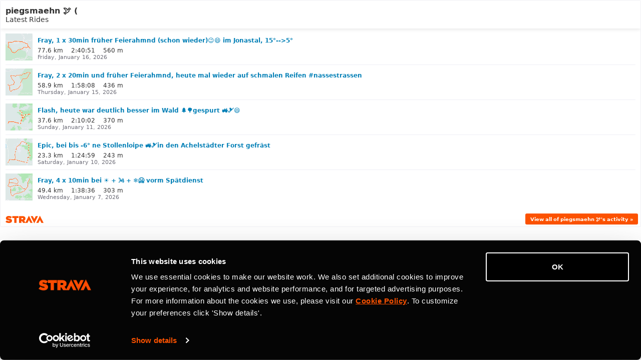

--- FILE ---
content_type: text/html; charset=utf-8
request_url: https://www.strava.com/athletes/4711359/latest-rides/23f03538eb636d012d568f3dd0df212a90351f47
body_size: 5084
content:
<!DOCTYPE html>
<html lang='en' xmlns='http://www.w3.org/TR/html5' xmlns:fb='http://www.facebook.com/2008/fbml' xmlns:og='http://opengraphprotocol.org/schema/'>
<!--
layout embed
-->
<head>
<title>
piegsmaehn 🕊&#39;s Latest Rides | Strava
</title>
<meta content='noindex' name='robots'>
<meta content='yes' name='mobile-web-app-capable'>
<meta content='black' name='apple-mobile-web-app-status-bar-style'>
<meta content='width = device-width, initial-scale = 1, maximum-scale = 1, user-scalable = yes' name='viewport'>
<base target='_blank'>
<link rel="stylesheet" href="https://d3nn82uaxijpm6.cloudfront.net/assets/strava-widget-f835ed8bc3bb237f5957183e773e89a99ee3a1a6daefb1a7b976a559b83f466d.css" media="screen" />
<link as='script' href='https://consent.cookiebot.com/uc.js' rel='preload'>
<link as='script' href='https://www.strava.com/cmp' rel='preload'>
<script data-cookieconsent='ignore' type='text/javascript'>
// Consent default script for GTM - should be loaded before any other GTM / CMP scripts
window.googleTagManagerDataLayer = window.googleTagManagerDataLayer || [];
function gtag() {
  googleTagManagerDataLayer.push(arguments);
}
gtag("consent", "default", {
  ad_personalization: "denied",
  ad_storage: "denied",
  ad_user_data: "denied",
  analytics_storage: "denied",
  functionality_storage: "denied",
  personalization_storage: "denied",
  security_storage: "granted",
  wait_for_update: 500,
});
gtag("set", "ads_data_redaction", true);
gtag("set", "url_passthrough", false);
</script>

<script id="Cookiebot" src="https://consent.cookiebot.com/uc.js" data-cbid="e47bebbc-d5c7-470a-a8f6-6d858aa50ff4" data-georegions="{&#39;region&#39;:&#39;US,AU,NZ&#39;,&#39;cbid&#39;: &#39;29065233-759b-47fb-b38d-6dc38804c519&#39;}" data-culture="en" data-layer-name="googleTagManagerDataLayer" type="text/javascript" data-blockingmode="auto"></script>
<script data-cookieconsent='ignore' type='text/javascript'>
<!-- / Initialize GTM -->
(function(w,d,s,l,i){w[l]=w[l]||[];w[l].push(
{'gtm.start': new Date().getTime(),event:'gtm.js'}
);var f=d.getElementsByTagName(s)[0],
j=d.createElement(s),dl=l!='dataLayer'?'&l='+l:'';j.async=true;j.src=
'//www.googletagmanager.com/gtm.js?id='+i+dl;j.setAttribute('data-cookieconsent','ignore');f.parentNode.insertBefore(j,f);
})(window,document,'script','googleTagManagerDataLayer', "GTM-TP845S");
</script>

<script type='application/ld+json'>
{
  "@context": "http://schema.org",
  "@type": "Organization",
  "name": "Strava",
  "url": "https://www.strava.com/",
  "logo": "https://d3nn82uaxijpm6.cloudfront.net/assets/website_v2/svgs/strava-orange-7c13281bc329c07fcfeb4d4ca6e7a74e5a4ade915bc02b87d4b9b36da3117e30.svg",
  "sameAs": [
    "https://facebook.com/Strava",
    "https://twitter.com/strava",
    "https://instagram.com/strava",
    "https://youtube.com/stravainc",
    "https://www.linkedin.com/company/strava-inc./",
    "https://stories.strava.com",
    "https://github.com/strava",
    "https://medium.com/strava-engineering"
  ]
}


</script>
<meta name="csrf-param" content="authenticity_token" />
<meta name="csrf-token" content="x9xPup39CHeuynsPgLzckiNrH0_ynud3CWoDe0HY3MuTLR4Q5a-3oPPOWYAwoXC0xoZLGoWZZEkT9RiR42_9rg" />
<script>
  window.StravaSentry = {
   enabled: true,
   release: "15e3f796a040613a436966936d01a2024ece1b95",
   userId: null,
   environment: "production",
   dsn: "https://6ffc1c27d92347b49d7659886aab9deb@o352714.ingest.sentry.io/5816222",
   debug: "false",
   sampleRate: 1,
   pageProperties: null,
   mobileOS: "Web",
   isMobile: false
 }
 
 window.StravaDevTools = {
   enabled: null
 }
</script>
<link rel="stylesheet" href="//d3nn82uaxijpm6.cloudfront.net/packs/css/global-c6da620d.css" media="screen" />
<script src="//d3nn82uaxijpm6.cloudfront.net/packs/js/runtime-d14a39f26b6fc05993b7.js"></script>
<script src="//d3nn82uaxijpm6.cloudfront.net/packs/js/39957-1fd997fefb9f7e727891.js"></script>
<script src="//d3nn82uaxijpm6.cloudfront.net/packs/js/10603-0d2522db11b3d61a86c0.js"></script>
<script src="//d3nn82uaxijpm6.cloudfront.net/packs/js/20459-3bc8c6cf573225ac4291.js"></script>
<script src="//d3nn82uaxijpm6.cloudfront.net/packs/js/73170-ce8be7f5991640e4ae09.js"></script>
<script src="//d3nn82uaxijpm6.cloudfront.net/packs/js/global-97d6639c5d811300321b.js"></script>

<script>
  !function() {
   if (!!window.stravaPublicServiceEnv) {
     // Object containing no secret key value pairs that are expected to be seen and used in the browser.
     // This keys are commonly passed to 3rd party libs or tooling.
     window.stravaPublicServiceEnv({
       VIDEOJS_LOG_LEVEL: "error"
     });
   }
 }();
</script>

<script src="https://d3nn82uaxijpm6.cloudfront.net/assets/strava-head-9524f11efa8de11196182491905bd7d09f4620ce45dc1ad372104e30e172f346.js"></script>


</head>
<body>
<div class='widget' id='activities'>
<div class='widget-container'>
<div class='header'>
<h1>
<a target="_parent" class="secondary" href="https://www.strava.com/athletes/4711359?utm_campaign=athlete_share&amp;utm_content=4711359&amp;utm_medium=widget">piegsmaehn 🕊 (</a>
</h1>
<h2>
Latest Rides
</h2>
</div>
<div class='content'>
<ul class='activities'>
<li>
<a class='map-thumb' href='/activities/17070857948?utm_campaign=ride_share&amp;utm_content=4711359&amp;utm_medium=widget&amp;utm_source=' target='_parent' title='Fray, 1 x 30min früher Feierahmnd (schon wieder)😉😄 im Jonastal, 15°--&gt;5°'>
<img alt='' src='https://d3o5xota0a1fcr.cloudfront.net/v6/maps/CPNGL5NRXIQARVFGEYIDCA5FJRBWKMOXSFECZQOLNE66ZRK3OFKTJJUAZFTWYTAYVOMFU2IVE3DYTKHPSQMRQWZQB53IT2TUP7RQ====' srcset='https://d3o5xota0a1fcr.cloudfront.net/v6/maps/CPNGL5NRXIQARVFGEYIDCA5FJRBWKMOXSFECZQOLNE66ZRK3OFKTJJUAZFTWYTAYVOMFU2IVE3DYTKHPSQMRQWZQB53IT2TUP7RQ==== 1x, https://d3o5xota0a1fcr.cloudfront.net/v6/maps/RVFTYKPMV5MDUEIEJVN5HPWSTBXISEQU7UHO2DIBQITEVX7MOS7PPC333PFQS2NMCJYKFEZQEJVMKT63US6MYUAWCASNFJEI32FA==== 2x'>
</a>
<div class='details'>
<h3>
<strong>
<a target="_parent" title="Fray, 1 x 30min früher Feierahmnd (schon wieder)😉😄 im Jonastal, 15°--&gt;5°" href="https://www.strava.com/activities/17070857948?utm_campaign=ride_share&amp;utm_content=4711359&amp;utm_medium=widget">Fray, 1 x 30min früher Feierahmnd (schon wieder)😉😄 im Jonastal, 15°--&gt;5°</a>
</strong>
</h3>
<ul class='stats'>
<li>77.6 km</li>
<li>2:40:51</li>
<li>560 m</li>
</ul>
<p class='timestamp'>Friday, January 16, 2026</p>
</div>
</li>
<li>
<a class='map-thumb' href='/activities/17059177577?utm_campaign=ride_share&amp;utm_content=4711359&amp;utm_medium=widget&amp;utm_source=' target='_parent' title='Fray, 2 x 20min und früher Feierahmnd, heute mal wieder auf schmalen Reifen #nassestrassen'>
<img alt='' src='https://d3o5xota0a1fcr.cloudfront.net/v6/maps/SAN7NWGFFHRG4STBAB5FBIP44PCEWAE2VYB3OQTM3BNVR5MLLG5BOOMHE7RNIVPQRRIOXTSXXGH77SGQ7ETU3CKPY6NQHVQZVHUQ====' srcset='https://d3o5xota0a1fcr.cloudfront.net/v6/maps/SAN7NWGFFHRG4STBAB5FBIP44PCEWAE2VYB3OQTM3BNVR5MLLG5BOOMHE7RNIVPQRRIOXTSXXGH77SGQ7ETU3CKPY6NQHVQZVHUQ==== 1x, https://d3o5xota0a1fcr.cloudfront.net/v6/maps/ZAW3V525PD4JWQWZVHRA6HBQ7XOG3MG4DFSEZAMJRAQFFWDSKU7BDEG74DAJCJLHCSZXID2OZMT4WGW5Y3Q7R6A6I3766IFYKCCQ==== 2x'>
</a>
<div class='details'>
<h3>
<strong>
<a target="_parent" title="Fray, 2 x 20min und früher Feierahmnd, heute mal wieder auf schmalen Reifen #nassestrassen" href="https://www.strava.com/activities/17059177577?utm_campaign=ride_share&amp;utm_content=4711359&amp;utm_medium=widget">Fray, 2 x 20min und früher Feierahmnd, heute mal wieder auf schmalen Reifen #nassestrassen</a>
</strong>
</h3>
<ul class='stats'>
<li>58.9 km</li>
<li>1:58:08</li>
<li>436 m</li>
</ul>
<p class='timestamp'>Thursday, January 15, 2026</p>
</div>
</li>
<li>
<a class='map-thumb' href='/activities/17012075499?utm_campaign=ride_share&amp;utm_content=4711359&amp;utm_medium=widget&amp;utm_source=' target='_parent' title='Flash, heute war deutlich besser im Wald 🌲🌳gespurt 🚜🎿😄'>
<img alt='' src='https://d3o5xota0a1fcr.cloudfront.net/v6/maps/G4C2CU4LUJF5DNUWIUUH2NZ4HG5QWQXTRW5JMVTFWZR3QOQ4C7C3L3TV5GNRXWRZ7MJLX6GCCGUEHG2IWKR4QUGTCK3N4UMQ2B2A4===' srcset='https://d3o5xota0a1fcr.cloudfront.net/v6/maps/G4C2CU4LUJF5DNUWIUUH2NZ4HG5QWQXTRW5JMVTFWZR3QOQ4C7C3L3TV5GNRXWRZ7MJLX6GCCGUEHG2IWKR4QUGTCK3N4UMQ2B2A4=== 1x, https://d3o5xota0a1fcr.cloudfront.net/v6/maps/MJT2HXQTQ4QKA6J6EDI3JIAQYZAYMNKEMTRABCQBN5RPW3BJWGNSHKYO353IGJNIF4BM7OMOXJZWR3RQ6NXPW5RMGCS4UBQNBUUYE=== 2x'>
</a>
<div class='details'>
<h3>
<strong>
<a target="_parent" title="Flash, heute war deutlich besser im Wald 🌲🌳gespurt 🚜🎿😄" href="https://www.strava.com/activities/17012075499?utm_campaign=ride_share&amp;utm_content=4711359&amp;utm_medium=widget">Flash, heute war deutlich besser im Wald 🌲🌳gespurt 🚜🎿😄</a>
</strong>
</h3>
<ul class='stats'>
<li>37.6 km</li>
<li>2:10:02</li>
<li>370 m</li>
</ul>
<p class='timestamp'>Sunday, January 11, 2026</p>
</div>
</li>
<li>
<a class='map-thumb' href='/activities/17000366540?utm_campaign=ride_share&amp;utm_content=4711359&amp;utm_medium=widget&amp;utm_source=' target='_parent' title='Epic, bei bis -6° ne Stollenloipe 🚜🎿in den Achelstädter Forst gefräst'>
<img alt='' src='https://d3o5xota0a1fcr.cloudfront.net/v6/maps/2EY7SRV7F24LMGRQGPCJJAUS72HQ4I2QDQKYLM4UJA2LZ5CFJZYPKBFJ3Y2FERUQH6PVSOBEBDDQAUFX47GXV22TANYUFHZHQQFBK===' srcset='https://d3o5xota0a1fcr.cloudfront.net/v6/maps/2EY7SRV7F24LMGRQGPCJJAUS72HQ4I2QDQKYLM4UJA2LZ5CFJZYPKBFJ3Y2FERUQH6PVSOBEBDDQAUFX47GXV22TANYUFHZHQQFBK=== 1x, https://d3o5xota0a1fcr.cloudfront.net/v6/maps/MVJWL4TV6QE5EAPOUOGLRYRV436Z3GJEO5MV4XVSXWTP3T6TL6V6PD6WGQM23V7LPAQGABA7UAHGHUABF5TPGLLZRMVT74IKYXDLU=== 2x'>
</a>
<div class='details'>
<h3>
<strong>
<a target="_parent" title="Epic, bei bis -6° ne Stollenloipe 🚜🎿in den Achelstädter Forst gefräst" href="https://www.strava.com/activities/17000366540?utm_campaign=ride_share&amp;utm_content=4711359&amp;utm_medium=widget">Epic, bei bis -6° ne Stollenloipe 🚜🎿in den Achelstädter Forst gefräst</a>
</strong>
</h3>
<ul class='stats'>
<li>23.3 km</li>
<li>1:24:59</li>
<li>243 m</li>
</ul>
<p class='timestamp'>Saturday, January 10, 2026</p>
</div>
</li>
<li>
<a class='map-thumb' href='/activities/16966071956?utm_campaign=ride_share&amp;utm_content=4711359&amp;utm_medium=widget&amp;utm_source=' target='_parent' title='Fray, 4 x 10min bei ☀️ + 🌬 + ❄️🥶 vorm Spätdienst'>
<img alt='' src='https://d3o5xota0a1fcr.cloudfront.net/v6/maps/AITSXH4WOZABXLJBVAFG4CRBKF5746AIAYI3DLYVORS5VFK3RQT3U5D7X3YYLQ3NFTT2T7Q7EZY6UFFM5JHXTVMIHTJZXQVZGARA====' srcset='https://d3o5xota0a1fcr.cloudfront.net/v6/maps/AITSXH4WOZABXLJBVAFG4CRBKF5746AIAYI3DLYVORS5VFK3RQT3U5D7X3YYLQ3NFTT2T7Q7EZY6UFFM5JHXTVMIHTJZXQVZGARA==== 1x, https://d3o5xota0a1fcr.cloudfront.net/v6/maps/HXCH5UGYXHHQEMTOAHWV4UNQKVDZQJVVWB7HEDTKQRDLYRSN7RHAIZ27HKA2SJDNV7HGYGZPVOORP4RJXQVA2WEQYR33OPGZI76A==== 2x'>
</a>
<div class='details'>
<h3>
<strong>
<a target="_parent" title="Fray, 4 x 10min bei ☀️ + 🌬 + ❄️🥶 vorm Spätdienst" href="https://www.strava.com/activities/16966071956?utm_campaign=ride_share&amp;utm_content=4711359&amp;utm_medium=widget">Fray, 4 x 10min bei ☀️ + 🌬 + ❄️🥶 vorm Spätdienst</a>
</strong>
</h3>
<ul class='stats'>
<li>49.4 km</li>
<li>1:38:36</li>
<li>303 m</li>
</ul>
<p class='timestamp'>Wednesday, January 7, 2026</p>
</div>
</li>
</ul>
</div>
</div>
<div class='footer'>
<a target="_parent" class="primary" href="https://www.strava.com/athletes/4711359?utm_campaign=athlete_share&amp;utm_content=4711359&amp;utm_medium=widget">View all <em>of piegsmaehn 🕊's</em> activity »</a>
<div target="_parent" class="branding logo-sm"><a class="branding-content" target="_parent" href="/"><span class="sr-only">Strava</span></a></div>
</div>
</div>

<script src="https://d3nn82uaxijpm6.cloudfront.net/assets/mapbox-af58fd070c2204600c27785188b99609423ca4e0c2888ac1de92fb069be2b94c.js"></script>
<script>
  window._maps_api = "pk.eyJ1Ijoic3RyYXZhIiwiYSI6ImNtMWp3M2UyZDAydzIyam9zaTh6OTNiZm0ifQ.AOpRu_eeNKWg6r-4GS52Kw"
 jQuery(document).ready(function(){
   // TODO: no need for locale
   Strava.Maps.Mapbox.Base.setMapIds({"dark_id":"strava/ckzn9ervt003j15p7z9y0t2yz","satellite_id":"strava/ckzn9habn001i15qtww7535k9","standard_id":"strava/cm1rtwclf00x401qv2ky2e5d2"});
 });
</script>
<script id='lightbox-template' type='text/template'>
<div class='lightbox-window modal-content'>
<div class='close-lightbox'>
<button class='btn btn-unstyled btn-close'>
<div class='app-icon icon-close icon-xs icon-dark'></div>
</button>
</div>
</div>
</script>
<script id='popover-template' type='text/template'>
<div class='popover'></div>
</script>
<script>
  window._asset_host = "https://d3nn82uaxijpm6.cloudfront.net";
 window._measurement_preference = "meters";
 window._date_preference = "%m/%d/%Y";
 window._datepicker_preference_format = "mm/dd/yy";
 
 jQuery(document).ready(function() {
   Strava.Util.EventLogging.createInstance("https://analytics.strava.com","7215fa60b5f01ecc3967543619f7e3d9", null);
 });
</script>
<script src="https://d3nn82uaxijpm6.cloudfront.net/assets/strava/i18n/locales/en-US-c847ab1de0144f82f377411ab4c5db489210f5df32b759c7b2df9240b7059104.js"></script>
<script src="https://d3nn82uaxijpm6.cloudfront.net/assets/application-41f24ac75079c7f53bac0120fb6e7c3e4b5b8bd2d93967aff2b6ab06fc9779f8.js"></script>

<script src="https://d3nn82uaxijpm6.cloudfront.net/assets/strava/maps/mapbox/manifest-7986a7b04ffa1370741258b8d9d197de277fc6d53a37daacc4300f86dfdde8ab.js"></script>
<script>
  jQuery(function() {
   jQuery('.activities > li').one('click', function (event) {
     event.stopPropagation();
     event.preventDefault();
     jQuery(this).find('a')[0].click();
   });
 });
</script>

</body>
</html>
